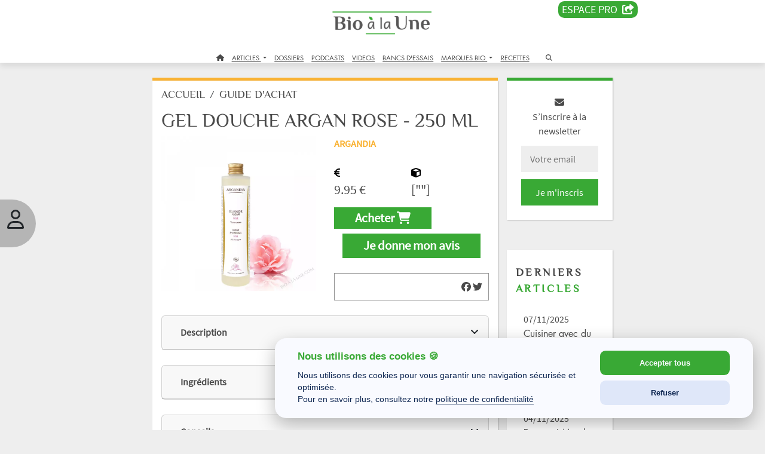

--- FILE ---
content_type: text/html; charset=UTF-8
request_url: https://www.bioalaune.com/fr/produit/99642/gel-douche-argan-rose-250-ml
body_size: 22333
content:
<!DOCTYPE html>
<html lang="fr" dir="ltr" xmlns="http://www.w3.org/1999/xhtml" xml:lang="fr">
    <head>
        <meta charset="utf-8">
        <meta http-equiv="X-UA-Compatible" content="IE=edge">
        <meta name="viewport" content="width=device-width, initial-scale=1, shrink-to-fit=no">
        <meta name="p:domain_verify" content="682376cc480d80fec2783dc61a7fcc16">
        <meta name="p:domain_verify" content="911d3c4af58a59436ebcfd5c14f97b31">
		<meta name="robots" content="max-snippet:-1,max-image-preview:large,max-video-preview:-1, noindex">
		<title> Gel Douche Argan Rose - 250 ml ARGANDIA | Bio à la une</title>
        <meta name="description" content="Gel Douche Argan Rose - 250 ml" />
        <meta name="keywords" content="gel,douche,argan,rose,huile d'argan" />
        <meta property="fb:pages" content="285673703227" />
        <meta property="og:site_name" content="Bio à la une" />
        <meta property="og:type" content="website" />
        <meta property="og:url" content="https://www.bioalaune.com/fr/produit/99642/gel-douche-argan-rose-250-ml" />
        <meta property="og:title" content=" Gel Douche Argan Rose - 250 ml ARGANDIA" />
        <meta property="og:description" content="Gel Douche Argan Rose - 250 ml" />
        <meta property="og:image" content="https://www.bioalaune.com/img/produit/99642-gel-douche-argan-rose-250-ml.png" />
        <meta property="fb:app_id" content="246509502121343" />
        <meta name="robots" content="noindex" />
        <link rel="canonical" href="https://www.bioalaune.com/fr/produit/99642/gel-douche-argan-rose-250-ml" />
        <meta name="Googlebot-News" content="noindex, nofollow" />
        <link rel="icon" href="/img/ico/favicon.ico" />
        <link rel="manifest" href="/img/ico/manifest.json">
        <meta name="msapplication-TileColor" content="#ffffff">
        <meta name="msapplication-TileImage" content="/img/ico/ms-icon-144x144.png">
        <meta name="theme-color" content="#ffffff">	
		
		<link rel="stylesheet" href="https://cdnjs.cloudflare.com/ajax/libs/bootstrap/5.3.3/css/bootstrap.min.css" integrity="sha512-jnSuA4Ss2PkkikSOLtYs8BlYIeeIK1h99ty4YfvRPAlzr377vr3CXDb7sb7eEEBYjDtcYj+AjBH3FLv5uSJuXg==" crossorigin="anonymous" referrerpolicy="no-referrer" />
		<link rel="stylesheet" href="https://cdnjs.cloudflare.com/ajax/libs/bootstrap-datepicker/1.10.0/css/bootstrap-datepicker.min.css" integrity="sha512-34s5cpvaNG3BknEWSuOncX28vz97bRI59UnVtEEpFX536A7BtZSJHsDyFoCl8S7Dt2TPzcrCEoHBGeM4SUBDBw==" crossorigin="anonymous" referrerpolicy="no-referrer">
		<link rel="stylesheet" href="https://cdnjs.cloudflare.com/ajax/libs/font-awesome/6.7.1/css/all.min.css" integrity="sha512-5Hs3dF2AEPkpNAR7UiOHba+lRSJNeM2ECkwxUIxC1Q/FLycGTbNapWXB4tP889k5T5Ju8fs4b1P5z/iB4nMfSQ==" crossorigin="anonymous" referrerpolicy="no-referrer">
		
		 <link rel="stylesheet" type="text/css" href="/css/style.css" />
        <link rel="stylesheet" type="text/css" href="/css/jquery-ui.css" />

        		
        <script src="/js/jquery.min.js"></script>
        <script src="/js/jquery-ui.js"></script>

        <script>
            var biObject = {
                _defered: [],
                defer: function(js) {this._defered.push(js);},
                deferApply: function() {for(def in this._defered){this._defered[def]();}}
            };
			
			/* store.js - Copyright (c) 2010-2017 Marcus Westin */
			!function(t){if("object"==typeof exports&&"undefined"!=typeof module)module.exports=t();else if("function"==typeof define&&define.amd)define([],t);else{var e;e="undefined"!=typeof window?window:"undefined"!=typeof global?global:"undefined"!=typeof self?self:this,e.store=t()}}(function(){var define,module,exports;return function t(e,n,r){function o(u,s){if(!n[u]){if(!e[u]){var a="function"==typeof require&&require;if(!s&&a)return a(u,!0);if(i)return i(u,!0);var c=new Error("Cannot find module '"+u+"'");throw c.code="MODULE_NOT_FOUND",c}var f=n[u]={exports:{}};e[u][0].call(f.exports,function(t){var n=e[u][1][t];return o(n?n:t)},f,f.exports,t,e,n,r)}return n[u].exports}for(var i="function"==typeof require&&require,u=0;u<r.length;u++)o(r[u]);return o}({1:[function(t,e,n){"use strict";var r=t("../src/store-engine"),o=t("../storages/all"),i=t("../plugins/all");e.exports=r.createStore(o,i)},{"../plugins/all":2,"../src/store-engine":15,"../storages/all":17}],2:[function(t,e,n){"use strict";e.exports=[t("./compression"),t("./defaults"),t("./dump"),t("./events"),t("./observe"),t("./expire"),t("./json2"),t("./operations"),t("./update"),t("./v1-backcompat")]},{"./compression":3,"./defaults":4,"./dump":5,"./events":6,"./expire":7,"./json2":8,"./observe":11,"./operations":12,"./update":13,"./v1-backcompat":14}],3:[function(t,e,n){"use strict";function r(){function t(t,e){var n=t(e);if(!n)return n;var r=o.decompress(n);return null==r?n:this._deserialize(r)}function e(t,e,n){var r=o.compress(this._serialize(n));t(e,r)}return{get:t,set:e}}var o=t("./lib/lz-string");e.exports=r},{"./lib/lz-string":10}],4:[function(t,e,n){"use strict";function r(){function t(t,e){n=e}function e(t,e){var r=t();return void 0!==r?r:n[e]}var n={};return{defaults:t,get:e}}e.exports=r},{}],5:[function(t,e,n){"use strict";function r(){function t(t){var e={};return this.each(function(t,n){e[n]=t}),e}return{dump:t}}e.exports=r},{}],6:[function(t,e,n){"use strict";function r(){function t(t,e,n){return c.on(e,u(this,n))}function e(t,e){c.off(e)}function n(t,e,n){c.once(e,u(this,n))}function r(t,e,n){var r=this.get(e);t(),c.fire(e,n,r)}function i(t,e){var n=this.get(e);t(),c.fire(e,void 0,n)}function a(t){var e={};this.each(function(t,n){e[n]=t}),t(),s(e,function(t,e){c.fire(e,void 0,t)})}var c=o();return{watch:t,unwatch:e,once:n,set:r,remove:i,clearAll:a}}function o(){return a(f,{_id:0,_subSignals:{},_subCallbacks:{}})}var i=t("../src/util"),u=i.bind,s=i.each,a=i.create,c=i.slice;e.exports=r;var f={_id:null,_subCallbacks:null,_subSignals:null,on:function(t,e){return this._subCallbacks[t]||(this._subCallbacks[t]={}),this._id+=1,this._subCallbacks[t][this._id]=e,this._subSignals[this._id]=t,this._id},off:function(t){var e=this._subSignals[t];delete this._subCallbacks[e][t],delete this._subSignals[t]},once:function(t,e){var n=this.on(t,u(this,function(){e.apply(this,arguments),this.off(n)}))},fire:function(t){var e=c(arguments,1);s(this._subCallbacks[t],function(t){t.apply(this,e)})}}},{"../src/util":16}],7:[function(t,e,n){"use strict";function r(){function t(t,e,n,r){return this.hasNamespace(o)||s.set(e,r),t()}function e(t,e){return this.hasNamespace(o)||u.call(this,e),t()}function n(t,e){return this.hasNamespace(o)||s.remove(e),t()}function r(t,e){return s.get(e)}function i(t){var e=[];this.each(function(t,n){e.push(n)});for(var n=0;n<e.length;n++)u.call(this,e[n])}function u(t){var e=s.get(t,Number.MAX_VALUE);e<=(new Date).getTime()&&(this.raw.remove(t),s.remove(t))}var s=this.createStore(this.storage,null,this._namespacePrefix+o);return{set:t,get:e,remove:n,getExpiration:r,removeExpiredKeys:i}}var o="expire_mixin";e.exports=r},{}],8:[function(t,e,n){"use strict";function r(){return t("./lib/json2"),{}}e.exports=r},{"./lib/json2":9}],9:[function(require,module,exports){"use strict";var _typeof="function"==typeof Symbol&&"symbol"==typeof Symbol.iterator?function(t){return typeof t}:function(t){return t&&"function"==typeof Symbol&&t.constructor===Symbol&&t!==Symbol.prototype?"symbol":typeof t};"object"!==("undefined"==typeof JSON?"undefined":_typeof(JSON))&&(JSON={}),function(){function f(t){return t<10?"0"+t:t}function this_value(){return this.valueOf()}function quote(t){return rx_escapable.lastIndex=0,rx_escapable.test(t)?'"'+t.replace(rx_escapable,function(t){var e=meta[t];return"string"==typeof e?e:"\\u"+("0000"+t.charCodeAt(0).toString(16)).slice(-4)})+'"':'"'+t+'"'}function str(t,e){var n,r,o,i,u,s=gap,a=e[t];switch(a&&"object"===("undefined"==typeof a?"undefined":_typeof(a))&&"function"==typeof a.toJSON&&(a=a.toJSON(t)),"function"==typeof rep&&(a=rep.call(e,t,a)),"undefined"==typeof a?"undefined":_typeof(a)){case"string":return quote(a);case"number":return isFinite(a)?String(a):"null";case"boolean":case"null":return String(a);case"object":if(!a)return"null";if(gap+=indent,u=[],"[object Array]"===Object.prototype.toString.apply(a)){for(i=a.length,n=0;n<i;n+=1)u[n]=str(n,a)||"null";return o=0===u.length?"[]":gap?"[\n"+gap+u.join(",\n"+gap)+"\n"+s+"]":"["+u.join(",")+"]",gap=s,o}if(rep&&"object"===("undefined"==typeof rep?"undefined":_typeof(rep)))for(i=rep.length,n=0;n<i;n+=1)"string"==typeof rep[n]&&(r=rep[n],o=str(r,a),o&&u.push(quote(r)+(gap?": ":":")+o));else for(r in a)Object.prototype.hasOwnProperty.call(a,r)&&(o=str(r,a),o&&u.push(quote(r)+(gap?": ":":")+o));return o=0===u.length?"{}":gap?"{\n"+gap+u.join(",\n"+gap)+"\n"+s+"}":"{"+u.join(",")+"}",gap=s,o}}var rx_one=/^[\],:{}\s]*$/,rx_two=/\\(?:["\\\/bfnrt]|u[0-9a-fA-F]{4})/g,rx_three=/"[^"\\\n\r]*"|true|false|null|-?\d+(?:\.\d*)?(?:[eE][+\-]?\d+)?/g,rx_four=/(?:^|:|,)(?:\s*\[)+/g,rx_escapable=/[\\"\u0000-\u001f\u007f-\u009f\u00ad\u0600-\u0604\u070f\u17b4\u17b5\u200c-\u200f\u2028-\u202f\u2060-\u206f\ufeff\ufff0-\uffff]/g,rx_dangerous=/[\u0000\u00ad\u0600-\u0604\u070f\u17b4\u17b5\u200c-\u200f\u2028-\u202f\u2060-\u206f\ufeff\ufff0-\uffff]/g;"function"!=typeof Date.prototype.toJSON&&(Date.prototype.toJSON=function(){return isFinite(this.valueOf())?this.getUTCFullYear()+"-"+f(this.getUTCMonth()+1)+"-"+f(this.getUTCDate())+"T"+f(this.getUTCHours())+":"+f(this.getUTCMinutes())+":"+f(this.getUTCSeconds())+"Z":null},Boolean.prototype.toJSON=this_value,Number.prototype.toJSON=this_value,String.prototype.toJSON=this_value);var gap,indent,meta,rep;"function"!=typeof JSON.stringify&&(meta={"\b":"\\b","\t":"\\t","\n":"\\n","\f":"\\f","\r":"\\r",'"':'\\"',"\\":"\\\\"},JSON.stringify=function(t,e,n){var r;if(gap="",indent="","number"==typeof n)for(r=0;r<n;r+=1)indent+=" ";else"string"==typeof n&&(indent=n);if(rep=e,e&&"function"!=typeof e&&("object"!==("undefined"==typeof e?"undefined":_typeof(e))||"number"!=typeof e.length))throw new Error("JSON.stringify");return str("",{"":t})}),"function"!=typeof JSON.parse&&(JSON.parse=function(text,reviver){function walk(t,e){var n,r,o=t[e];if(o&&"object"===("undefined"==typeof o?"undefined":_typeof(o)))for(n in o)Object.prototype.hasOwnProperty.call(o,n)&&(r=walk(o,n),void 0!==r?o[n]=r:delete o[n]);return reviver.call(t,e,o)}var j;if(text=String(text),rx_dangerous.lastIndex=0,rx_dangerous.test(text)&&(text=text.replace(rx_dangerous,function(t){return"\\u"+("0000"+t.charCodeAt(0).toString(16)).slice(-4)})),rx_one.test(text.replace(rx_two,"@").replace(rx_three,"]").replace(rx_four,"")))return j=eval("("+text+")"),"function"==typeof reviver?walk({"":j},""):j;throw new SyntaxError("JSON.parse")})}()},{}],10:[function(t,e,n){"use strict";var r=function(){function t(t,e){if(!o[t]){o[t]={};for(var n=0;n<t.length;n++)o[t][t.charAt(n)]=n}return o[t][e]}var e=String.fromCharCode,n="ABCDEFGHIJKLMNOPQRSTUVWXYZabcdefghijklmnopqrstuvwxyz0123456789+/=",r="ABCDEFGHIJKLMNOPQRSTUVWXYZabcdefghijklmnopqrstuvwxyz0123456789+-$",o={},i={compressToBase64:function(t){if(null==t)return"";var e=i._compress(t,6,function(t){return n.charAt(t)});switch(e.length%4){default:case 0:return e;case 1:return e+"===";case 2:return e+"==";case 3:return e+"="}},decompressFromBase64:function(e){return null==e?"":""==e?null:i._decompress(e.length,32,function(r){return t(n,e.charAt(r))})},compressToUTF16:function(t){return null==t?"":i._compress(t,15,function(t){return e(t+32)})+" "},decompressFromUTF16:function(t){return null==t?"":""==t?null:i._decompress(t.length,16384,function(e){return t.charCodeAt(e)-32})},compressToUint8Array:function(t){for(var e=i.compress(t),n=new Uint8Array(2*e.length),r=0,o=e.length;r<o;r++){var u=e.charCodeAt(r);n[2*r]=u>>>8,n[2*r+1]=u%256}return n},decompressFromUint8Array:function(t){if(null===t||void 0===t)return i.decompress(t);for(var n=new Array(t.length/2),r=0,o=n.length;r<o;r++)n[r]=256*t[2*r]+t[2*r+1];var u=[];return n.forEach(function(t){u.push(e(t))}),i.decompress(u.join(""))},compressToEncodedURIComponent:function(t){return null==t?"":i._compress(t,6,function(t){return r.charAt(t)})},decompressFromEncodedURIComponent:function(e){return null==e?"":""==e?null:(e=e.replace(/ /g,"+"),i._decompress(e.length,32,function(n){return t(r,e.charAt(n))}))},compress:function(t){return i._compress(t,16,function(t){return e(t)})},_compress:function(t,e,n){if(null==t)return"";var r,o,i,u={},s={},a="",c="",f="",l=2,p=3,h=2,d=[],g=0,v=0;for(i=0;i<t.length;i+=1)if(a=t.charAt(i),Object.prototype.hasOwnProperty.call(u,a)||(u[a]=p++,s[a]=!0),c=f+a,Object.prototype.hasOwnProperty.call(u,c))f=c;else{if(Object.prototype.hasOwnProperty.call(s,f)){if(f.charCodeAt(0)<256){for(r=0;r<h;r++)g<<=1,v==e-1?(v=0,d.push(n(g)),g=0):v++;for(o=f.charCodeAt(0),r=0;r<8;r++)g=g<<1|1&o,v==e-1?(v=0,d.push(n(g)),g=0):v++,o>>=1}else{for(o=1,r=0;r<h;r++)g=g<<1|o,v==e-1?(v=0,d.push(n(g)),g=0):v++,o=0;for(o=f.charCodeAt(0),r=0;r<16;r++)g=g<<1|1&o,v==e-1?(v=0,d.push(n(g)),g=0):v++,o>>=1}l--,0==l&&(l=Math.pow(2,h),h++),delete s[f]}else for(o=u[f],r=0;r<h;r++)g=g<<1|1&o,v==e-1?(v=0,d.push(n(g)),g=0):v++,o>>=1;l--,0==l&&(l=Math.pow(2,h),h++),u[c]=p++,f=String(a)}if(""!==f){if(Object.prototype.hasOwnProperty.call(s,f)){if(f.charCodeAt(0)<256){for(r=0;r<h;r++)g<<=1,v==e-1?(v=0,d.push(n(g)),g=0):v++;for(o=f.charCodeAt(0),r=0;r<8;r++)g=g<<1|1&o,v==e-1?(v=0,d.push(n(g)),g=0):v++,o>>=1}else{for(o=1,r=0;r<h;r++)g=g<<1|o,v==e-1?(v=0,d.push(n(g)),g=0):v++,o=0;for(o=f.charCodeAt(0),r=0;r<16;r++)g=g<<1|1&o,v==e-1?(v=0,d.push(n(g)),g=0):v++,o>>=1}l--,0==l&&(l=Math.pow(2,h),h++),delete s[f]}else for(o=u[f],r=0;r<h;r++)g=g<<1|1&o,v==e-1?(v=0,d.push(n(g)),g=0):v++,o>>=1;l--,0==l&&(l=Math.pow(2,h),h++)}for(o=2,r=0;r<h;r++)g=g<<1|1&o,v==e-1?(v=0,d.push(n(g)),g=0):v++,o>>=1;for(;;){if(g<<=1,v==e-1){d.push(n(g));break}v++}return d.join("")},decompress:function(t){return null==t?"":""==t?null:i._decompress(t.length,32768,function(e){return t.charCodeAt(e)})},_decompress:function(t,n,r){var o,i,u,s,a,c,f,l,p=[],h=4,d=4,g=3,v="",m=[],y={val:r(0),position:n,index:1};for(i=0;i<3;i+=1)p[i]=i;for(s=0,c=Math.pow(2,2),f=1;f!=c;)a=y.val&y.position,y.position>>=1,0==y.position&&(y.position=n,y.val=r(y.index++)),s|=(a>0?1:0)*f,f<<=1;switch(o=s){case 0:for(s=0,c=Math.pow(2,8),f=1;f!=c;)a=y.val&y.position,y.position>>=1,0==y.position&&(y.position=n,y.val=r(y.index++)),s|=(a>0?1:0)*f,f<<=1;l=e(s);break;case 1:for(s=0,c=Math.pow(2,16),f=1;f!=c;)a=y.val&y.position,y.position>>=1,0==y.position&&(y.position=n,y.val=r(y.index++)),s|=(a>0?1:0)*f,f<<=1;l=e(s);break;case 2:return""}for(p[3]=l,u=l,m.push(l);;){if(y.index>t)return"";for(s=0,c=Math.pow(2,g),f=1;f!=c;)a=y.val&y.position,y.position>>=1,0==y.position&&(y.position=n,y.val=r(y.index++)),s|=(a>0?1:0)*f,f<<=1;switch(l=s){case 0:for(s=0,c=Math.pow(2,8),f=1;f!=c;)a=y.val&y.position,y.position>>=1,0==y.position&&(y.position=n,y.val=r(y.index++)),s|=(a>0?1:0)*f,f<<=1;p[d++]=e(s),l=d-1,h--;break;case 1:for(s=0,c=Math.pow(2,16),f=1;f!=c;)a=y.val&y.position,y.position>>=1,0==y.position&&(y.position=n,y.val=r(y.index++)),s|=(a>0?1:0)*f,f<<=1;p[d++]=e(s),l=d-1,h--;break;case 2:return m.join("")}if(0==h&&(h=Math.pow(2,g),g++),p[l])v=p[l];else{if(l!==d)return null;v=u+u.charAt(0)}m.push(v),p[d++]=u+v.charAt(0),h--,u=v,0==h&&(h=Math.pow(2,g),g++)}}};return i}();"function"==typeof define&&define.amd?define(function(){return r}):"undefined"!=typeof e&&null!=e&&(e.exports=r)},{}],11:[function(t,e,n){"use strict";function r(){function t(t,e,n){var r=this.watch(e,n);return n(this.get(e)),r}function e(t,e){this.unwatch(e)}return{observe:t,unobserve:e}}var o=t("./events");e.exports=[o,r]},{"./events":6}],12:[function(t,e,n){"use strict";function r(){function t(t,e,n,r,o,i){return a.call(this,"push",arguments)}function e(t,e){return a.call(this,"pop",arguments)}function n(t,e){return a.call(this,"shift",arguments)}function r(t,e,n,r,o,i){return a.call(this,"unshift",arguments)}function i(t,e,n,r,i,a){var c=u(arguments,2);return this.update(e,{},function(t){if("object"!=("undefined"==typeof t?"undefined":o(t)))throw new Error('store.assign called for non-object value with key "'+e+'"');return c.unshift(t),s.apply(Object,c)})}function a(t,e){var n,r=e[1],o=u(e,2);return this.update(r,[],function(e){n=Array.prototype[t].apply(e,o)}),n}return{push:t,pop:e,shift:n,unshift:r,assign:i}}var o="function"==typeof Symbol&&"symbol"==typeof Symbol.iterator?function(t){return typeof t}:function(t){return t&&"function"==typeof Symbol&&t.constructor===Symbol&&t!==Symbol.prototype?"symbol":typeof t},i=t("../src/util"),u=i.slice,s=i.assign,a=t("./update");e.exports=[a,r]},{"../src/util":16,"./update":13}],13:[function(t,e,n){"use strict";function r(){function t(t,e,n,r){3==arguments.length&&(r=n,n=void 0);var o=this.get(e,n),i=r(o);this.set(e,void 0!=i?i:o)}return{update:t}}e.exports=r},{}],14:[function(t,e,n){"use strict";function r(){return this.disabled=!this.enabled,{has:o,transact:i,clear:u,forEach:s,getAll:a,serialize:c,deserialize:f}}function o(t,e){return void 0!==this.get(e)}function i(t,e,n,r){null==r&&(r=n,n=null),null==n&&(n={});var o=this.get(e,n),i=r(o);this.set(e,void 0===i?o:i)}function u(t){return this.clearAll.call(this)}function s(t,e){return this.each.call(this,function(t,n){e(n,t)})}function a(t){return this.dump.call(this)}function c(t,e){return JSON.stringify(e)}function f(t,e){if("string"==typeof e)try{return JSON.parse(e)}catch(n){return e||void 0}}var l=t("./dump"),p=t("./json2");e.exports=[l,p,r]},{"./dump":5,"./json2":8}],15:[function(t,e,n){"use strict";function r(){var t="undefined"==typeof console?null:console;if(t){var e=t.warn?t.warn:t.log;e.apply(t,arguments)}}function o(t,e,n){n||(n=""),t&&!l(t)&&(t=[t]),e&&!l(e)&&(e=[e]);var o=n?"__storejs_"+n+"_":"",i=n?new RegExp("^"+o):null,g=/^[a-zA-Z0-9_\-]*$/;if(!g.test(n))throw new Error("store.js namespaces can only have alphanumerics + underscores and dashes");var v={_namespacePrefix:o,_namespaceRegexp:i,_testStorage:function(t){try{var e="__storejs__test__";t.write(e,e);var n=t.read(e)===e;return t.remove(e),n}catch(r){return!1}},_assignPluginFnProp:function(t,e){var n=this[e];this[e]=function(){function e(){if(n)return a(arguments,function(t,e){r[e]=t}),n.apply(o,r)}var r=u(arguments,0),o=this,i=[e].concat(r);return t.apply(o,i)}},_serialize:function(t){return JSON.stringify(t)},_deserialize:function(t,e){if(!t)return e;var n="";try{n=JSON.parse(t)}catch(r){n=t}return void 0!==n?n:e},_addStorage:function(t){this.enabled||this._testStorage(t)&&(this.storage=t,this.enabled=!0)},_addPlugin:function(t){var e=this;if(l(t))return void a(t,function(t){e._addPlugin(t)});var n=s(this.plugins,function(e){return t===e});if(!n){if(this.plugins.push(t),!p(t))throw new Error("Plugins must be function values that return objects");var r=t.call(this);if(!h(r))throw new Error("Plugins must return an object of function properties");a(r,function(n,r){if(!p(n))throw new Error("Bad plugin property: "+r+" from plugin "+t.name+". Plugins should only return functions.");e._assignPluginFnProp(n,r)})}},addStorage:function(t){r("store.addStorage(storage) is deprecated. Use createStore([storages])"),this._addStorage(t)}},m=f(v,d,{plugins:[]});return m.raw={},a(m,function(t,e){p(t)&&(m.raw[e]=c(m,t))}),a(t,function(t){m._addStorage(t)}),a(e,function(t){m._addPlugin(t)}),m}var i=t("./util"),u=i.slice,s=i.pluck,a=i.each,c=i.bind,f=i.create,l=i.isList,p=i.isFunction,h=i.isObject;e.exports={createStore:o};var d={version:"2.0.12",enabled:!1,get:function(t,e){var n=this.storage.read(this._namespacePrefix+t);return this._deserialize(n,e)},set:function(t,e){return void 0===e?this.remove(t):(this.storage.write(this._namespacePrefix+t,this._serialize(e)),e)},remove:function(t){this.storage.remove(this._namespacePrefix+t)},each:function(t){var e=this;this.storage.each(function(n,r){t.call(e,e._deserialize(n),(r||"").replace(e._namespaceRegexp,""))})},clearAll:function(){this.storage.clearAll()},hasNamespace:function(t){return this._namespacePrefix=="__storejs_"+t+"_"},createStore:function(){return o.apply(this,arguments)},addPlugin:function(t){this._addPlugin(t)},namespace:function(t){return o(this.storage,this.plugins,t)}}},{"./util":16}],16:[function(t,e,n){(function(t){"use strict";function n(){return Object.assign?Object.assign:function(t,e,n,r){for(var o=1;o<arguments.length;o++)s(Object(arguments[o]),function(e,n){t[n]=e});return t}}function r(){if(Object.create)return function(t,e,n,r){var o=u(arguments,1);return h.apply(this,[Object.create(t)].concat(o))};var t=function(){};return function(e,n,r,o){var i=u(arguments,1);return t.prototype=e,h.apply(this,[new t].concat(i))}}function o(){return String.prototype.trim?function(t){return String.prototype.trim.call(t)}:function(t){return t.replace(/^[\s\uFEFF\xA0]+|[\s\uFEFF\xA0]+$/g,"")}}function i(t,e){return function(){return e.apply(t,Array.prototype.slice.call(arguments,0))}}function u(t,e){return Array.prototype.slice.call(t,e||0)}function s(t,e){c(t,function(t,n){return e(t,n),!1})}function a(t,e){var n=f(t)?[]:{};return c(t,function(t,r){return n[r]=e(t,r),!1}),n}function c(t,e){if(f(t)){for(var n=0;n<t.length;n++)if(e(t[n],n))return t[n]}else for(var r in t)if(t.hasOwnProperty(r)&&e(t[r],r))return t[r]}function f(t){return null!=t&&"function"!=typeof t&&"number"==typeof t.length}function l(t){return t&&"[object Function]"==={}.toString.call(t)}function p(t){return t&&"[object Object]"==={}.toString.call(t)}var h=n(),d=r(),g=o(),v="undefined"!=typeof window?window:t;e.exports={assign:h,create:d,trim:g,bind:i,slice:u,each:s,map:a,pluck:c,isList:f,isFunction:l,isObject:p,Global:v}}).call(this,"undefined"!=typeof global?global:"undefined"!=typeof self?self:"undefined"!=typeof window?window:{})},{}],17:[function(t,e,n){"use strict";e.exports=[t("./localStorage"),t("./oldFF-globalStorage"),t("./oldIE-userDataStorage"),t("./cookieStorage"),t("./sessionStorage"),t("./memoryStorage")]},{"./cookieStorage":18,"./localStorage":19,"./memoryStorage":20,"./oldFF-globalStorage":21,"./oldIE-userDataStorage":22,"./sessionStorage":23}],18:[function(t,e,n){"use strict";function r(t){if(!t||!a(t))return null;var e="(?:^|.*;\\s*)"+escape(t).replace(/[\-\.\+\*]/g,"\\$&")+"\\s*\\=\\s*((?:[^;](?!;))*[^;]?).*";return unescape(p.cookie.replace(new RegExp(e),"$1"))}function o(t){for(var e=p.cookie.split(/; ?/g),n=e.length-1;n>=0;n--)if(l(e[n])){var r=e[n].split("="),o=unescape(r[0]),i=unescape(r[1]);t(i,o)}}function i(t,e){t&&(p.cookie=escape(t)+"="+escape(e)+"; expires=Tue, 19 Jan 2038 03:14:07 GMT; path=/")}function u(t){t&&a(t)&&(p.cookie=escape(t)+"=; expires=Thu, 01 Jan 1970 00:00:00 GMT; path=/")}function s(){o(function(t,e){u(e)})}function a(t){return new RegExp("(?:^|;\\s*)"+escape(t).replace(/[\-\.\+\*]/g,"\\$&")+"\\s*\\=").test(p.cookie)}var c=t("../src/util"),f=c.Global,l=c.trim;e.exports={name:"cookieStorage",read:r,write:i,each:o,remove:u,clearAll:s};var p=f.document},{"../src/util":16}],19:[function(t,e,n){"use strict";function r(){return f.localStorage}function o(t){return r().getItem(t)}function i(t,e){return r().setItem(t,e)}function u(t){for(var e=r().length-1;e>=0;e--){var n=r().key(e);t(o(n),n)}}function s(t){return r().removeItem(t)}function a(){return r().clear()}var c=t("../src/util"),f=c.Global;e.exports={name:"localStorage",read:o,write:i,each:u,remove:s,clearAll:a}},{"../src/util":16}],20:[function(t,e,n){"use strict";function r(t){return a[t]}function o(t,e){a[t]=e}function i(t){for(var e in a)a.hasOwnProperty(e)&&t(a[e],e)}function u(t){delete a[t]}function s(t){a={}}e.exports={name:"memoryStorage",read:r,write:o,each:i,remove:u,clearAll:s};var a={}},{}],21:[function(t,e,n){"use strict";function r(t){return f[t]}function o(t,e){f[t]=e}function i(t){for(var e=f.length-1;e>=0;e--){var n=f.key(e);t(f[n],n)}}function u(t){return f.removeItem(t)}function s(){i(function(t,e){delete f[t]})}var a=t("../src/util"),c=a.Global;e.exports={name:"oldFF-globalStorage",read:r,write:o,each:i,remove:u,clearAll:s};var f=c.globalStorage},{"../src/util":16}],22:[function(t,e,n){"use strict";function r(t,e){if(!g){var n=a(t);d(function(t){t.setAttribute(n,e),t.save(p)})}}function o(t){if(!g){var e=a(t),n=null;return d(function(t){n=t.getAttribute(e)}),n}}function i(t){d(function(e){for(var n=e.XMLDocument.documentElement.attributes,r=n.length-1;r>=0;r--){var o=n[r];t(e.getAttribute(o.name),o.name)}})}function u(t){var e=a(t);d(function(t){t.removeAttribute(e),t.save(p)})}function s(){d(function(t){var e=t.XMLDocument.documentElement.attributes;t.load(p);for(var n=e.length-1;n>=0;n--)t.removeAttribute(e[n].name);t.save(p)})}function a(t){return t.replace(/^\d/,"___$&").replace(v,"___")}function c(){if(!h||!h.documentElement||!h.documentElement.addBehavior)return null;var t,e,n,r="script";try{e=new ActiveXObject("htmlfile"),e.open(),e.write("<"+r+">document.w=window</"+r+'><iframe src="/favicon.ico"></iframe>'),e.close(),t=e.w.frames[0].document,n=t.createElement("div")}catch(o){n=h.createElement("div"),t=h.body}return function(e){var r=[].slice.call(arguments,0);r.unshift(n),t.appendChild(n),n.addBehavior("#default#userData"),n.load(p),e.apply(this,r),t.removeChild(n)}}var f=t("../src/util"),l=f.Global;e.exports={name:"oldIE-userDataStorage",write:r,read:o,each:i,remove:u,clearAll:s};var p="storejs",h=l.document,d=c(),g=(l.navigator?l.navigator.userAgent:"").match(/ (MSIE 8|MSIE 9|MSIE 10)\./),v=new RegExp("[!\"#$%&'()*+,/\\\\:;<=>?@[\\]^`{|}~]","g")},{"../src/util":16}],23:[function(t,e,n){"use strict";function r(){return f.sessionStorage}function o(t){return r().getItem(t)}function i(t,e){return r().setItem(t,e)}function u(t){for(var e=r().length-1;e>=0;e--){var n=r().key(e);t(o(n),n)}}function s(t){return r().removeItem(t)}function a(){return r().clear()}var c=t("../src/util"),f=c.Global;e.exports={name:"sessionStorage",read:o,write:i,each:u,remove:s,clearAll:a}},{"../src/util":16}]},{},[1])(1)});

			function checkUserIsVip()
			{
				if(store.get('logged'))
				{
					var dm = store.get('logged_vip_dateend');
					if(typeof dm == 'string')
					{
						var ddm = new Date(dm.replace(' ','T') + '.000Z');
						if( ddm.getTime() > Date.now() ){
							console.log('Bienvenue membre VIP');
							return true;
						}
					}
					else
					{
						console.log('not logged vip');
					}
				}
				console.log('Abonnez vous :)');
				return false;
			}
			
        </script>
		<script type="application/ld+json">
		[
			{
			  "@context": "https://schema.org/",
			  "@type": "WebSite",
			  "name": "Bio à la Une",
			  "url": "https://www.bioalaune.com",
			  "potentialAction": {
				"@type": "SearchAction",
				"target": "https://www.bioalaune.com/fr/search/article/{search_term_string}",
				"query-input": "required name=search_term_string"
			  }
			},
			{
			  "@context": "https://schema.org",
			  "@type": "Corporation",
			  "name": "Biotopia",
			  "alternateName": "Bio à La Une",
			  "url": "https://www.biotopia.bio",
			  "logo": "https://www.biotopia.bio/_img/logo.jpg",
			  "sameAs": "https://www.linkedin.com/company/biotopiabio"
			}
					]
		</script>
		<script async src="https://www.googletagmanager.com/gtag/js?id=G-JFSLFC0H35"></script>
		<script>
		  window.dataLayer = window.dataLayer || [];
		  function gtag(){dataLayer.push(arguments);}
		  gtag('js', new Date());

		  gtag('config', 'G-JFSLFC0H35');
		  //gtag('config', 'UA-24145657-1');
		  
		  gtag('consent', 'default', {
			   'ad_storage': 'granted',
			   'ad_user_data': 'denied',
			   'ad_personalization': 'granted',
			   'analytics_storage': 'granted'
			});
			var trackOutboundLink = function(url, label) {
				gtag('event','action', {
					'event_category': 'Lien sortant',
					'event_label' 	: label, 
					'value'			: url,
				});
			}
		  
		</script>

    </head>
    <body>
        <div id="wrapper" class="container">
            
            <header>
    <div class="row">
        <div class="col-lg-2 d-lg-block"></div>
        <div class="col-xs-12 col-lg-8 h-100">
            <nav class="navbar navbar-light navbar-expand-lg">
                 <a class ="navbar-brand" onclick="location.href='/fr'"><img src="/img/Logo-Bioalaune.webp" class="logo img-fluid" alt="Bio à la une" /></a>                    <div class="collapse navbar-collapse" id="navbar-collapse-1">
                        <ul id="menu" class="nav navbar-nav">
                        <li class="home nav-item">
                            <a href="/fr"><span class="fa fa-home" aria-hidden="true"></span></a>
                        </li>
                                                                                    
                                <li class="nav-item dropdown article">
                                                                            <a href="/fr/news" class="dropdown-toggle" data-bs-toggle="dropdown">ARTICLES <span class="caret"></span></a>
                                    
                                    <ul class="  dropdown-menu">
                                                                                                                                    
                                                <li class="dropdown dropdown-submenu">
                                                    <a href="/fr/news/alimentation" class="dropdown-toggle" data-bs-toggle="dropdown">ALIMENTATION</a>
                                                    <ul class="dropdown-menu">
                                                                                                                                                                                    <li>
                                                                    <a href="/fr/news/conso">Conso</a>
                                                                </li>
                                                                                                                                                                                                                                                <li>
                                                                    <a href="/fr/news/nutrition">Nutrition</a>
                                                                </li>
                                                                                                                                                                                                                                                <li>
                                                                    <a href="/fr/news/vegetarien-vegane">Végétarien/Végane</a>
                                                                </li>
                                                                                                                                                                        </ul>
                                                </li>
                                                                                                                                                                                
                                                <li class="dropdown dropdown-submenu">
                                                    <a href="/fr/news/beaute-bienetre" class="dropdown-toggle" data-bs-toggle="dropdown">BEAUTÉ & FORME</a>
                                                    <ul class="dropdown-menu">
                                                                                                                                                                                    <li>
                                                                    <a href="/fr/news/beaute-au-naturel">Beauté au naturel</a>
                                                                </li>
                                                                                                                                                                                                                                                <li>
                                                                    <a href="/fr/news/forme">Forme</a>
                                                                </li>
                                                                                                                                                                                                                                                <li>
                                                                    <a href="/fr/news/zen">Zen</a>
                                                                </li>
                                                                                                                                                                        </ul>
                                                </li>
                                                                                                                                                                                
                                                <li class="dropdown dropdown-submenu">
                                                    <a href="/fr/news/environnement" class="dropdown-toggle" data-bs-toggle="dropdown">ENVIRONNEMENT</a>
                                                    <ul class="dropdown-menu">
                                                                                                                                                                                    <li>
                                                                    <a href="/fr/news/agriculture">Agriculture</a>
                                                                </li>
                                                                                                                                                                                                                                                <li>
                                                                    <a href="/fr/news/planete">Planète</a>
                                                                </li>
                                                                                                                                                                        </ul>
                                                </li>
                                                                                                                                                                                
                                                <li class="dropdown dropdown-submenu">
                                                    <a href="/fr/news/maison-jardin" class="dropdown-toggle" data-bs-toggle="dropdown">MAISON & JARDIN </a>
                                                    <ul class="dropdown-menu">
                                                                                                                                                                                    <li>
                                                                    <a href="/fr/news/animaux">Animaux</a>
                                                                </li>
                                                                                                                                                                                                                                                <li>
                                                                    <a href="/fr/news/au-potager">Au potager</a>
                                                                </li>
                                                                                                                                                                                                                                                <li>
                                                                    <a href="/fr/news/maison">Maison</a>
                                                                </li>
                                                                                                                                                                                                                                                <li>
                                                                    <a href="/fr/news/zero-dechet">Zéro déchet</a>
                                                                </li>
                                                                                                                                                                        </ul>
                                                </li>
                                                                                                                                                                                
                                                <li class="dropdown dropdown-submenu">
                                                    <a href="/fr/news/parents" class="dropdown-toggle" data-bs-toggle="dropdown">PARENTS</a>
                                                    <ul class="dropdown-menu">
                                                                                                                                                                                    <li>
                                                                    <a href="/fr/news/education">Education</a>
                                                                </li>
                                                                                                                                                                                                                                                <li>
                                                                    <a href="/fr/news/famille">Famille</a>
                                                                </li>
                                                                                                                                                                                                                                                <li>
                                                                    <a href="/fr/news/grossesse">Grossesse</a>
                                                                </li>
                                                                                                                                                                                                                                                <li>
                                                                    <a href="/fr/news/vie-de-couple">Vie de couple</a>
                                                                </li>
                                                                                                                                                                        </ul>
                                                </li>
                                                                                                                                                                                
                                                <li class="dropdown dropdown-submenu">
                                                    <a href="/fr/news/sante" class="dropdown-toggle" data-bs-toggle="dropdown">SANTÉ</a>
                                                    <ul class="dropdown-menu">
                                                                                                                                                                                    <li>
                                                                    <a href="/fr/news/remedes-au-naturel">Remèdes au naturel</a>
                                                                </li>
                                                                                                                                                                                                                                                <li>
                                                                    <a href="/fr/news/sante-bien-etre">Santé et Bien-être</a>
                                                                </li>
                                                                                                                                                                        </ul>
                                                </li>
                                                                                                                        </ul>
                                </li>
                                                                                                                <li class="nav-item dossiers"><a href="/fr/dossiers">DOSSIERS</a></li>
                                                                                                                <li class="nav-item podcasts"><a href="/fr/podcasts">PODCASTS</a></li>
                                                                                                                <li class="nav-item videos"><a href="/fr/videos">VIDEOS</a></li>
                                                                                                                <li class="nav-item benchmark"><a href="/fr/benchmark">BANCS D'ESSAIS</a></li>
                                                                                                                
                                <li class="nav-item dropdown brand-index">
                                                                            <a href="/fr/marques" class="dropdown-toggle" data-bs-toggle="dropdown">MARQUES BIO <span class="caret"></span></a>
                                    
                                    <ul class="  dropdown-menu">
                                                                                                                                    <li>
                                                    <a href="/fr/marques">RÉPERTOIRE DES MARQUES BIO</a>
                                                </li>
                                                                                                                                                                                <li>
                                                    <a href="/fr/news-products">ACTUALITES</a>
                                                </li>
                                                                                                                        </ul>
                                </li>
                                                                                                                <li class="nav-item recipe"><a href="/fr/recettes">RECETTES</a></li>
                                                    						
                        <li class="search nav-item">
                            <span class="fa fa-search" data-bs-toggle="modal" data-bs-target="#modal-search"></span>
                        </li>
						
                    </ul>
					<div id="bntEspacePro"><a target="_blank" class="btn" href="https://admin.bioalaune.com/">Espace PRO &nbsp;<span class="fas fa-share-square">&nbsp;</span></a></div>
                </div>
                <div class="social">
                </div>
            </nav>

        </div>
        <div class="col-lg-2 d-lg-block"></div>
    </div>
</header>

<div id="modal-search" class="modal modal-search fade" tabindex="-1" role="dialog" aria-labelledby="modal-searchLabel">
    <div class="modal-dialog" role="document">
        <div class="modal-content">
            <div class="modal-header">
                <span class="modal-title h3" id="modal-searchLabel">Recherche</span>
                <button type="button" class="close" data-bs-dismiss="modal" aria-label="Close"><span aria-hidden="true">&times;</span></button>
            </div>
            <div class="modal-body">
                <form id="modal-searchForm" action="/fr/search/" method="get" onsubmit="return false;">
                    <div class="form-group">
                        <label for="modal-searchInput" class="control-label">Entrez votre recherche :</label>
                        <input type="text" class="form-control" name="search" id="modal-searchInput">
                        <br>
                        <label for="modal-searchType" class="control-label">Type de contenu :</label>
                        <select class="form-control" id="modal-searchType" name="type">
                            <option value="article">Article</option>
                            <option value="brand-article">Actus marques</option>
                            <option value="brand">Marque</option>
                            <option value="recipe">Recette</option>
                            <option value="product">Guide d'achat</option>
                        </select>
                    </div>
                </form>
            </div>
            <div class="modal-footer">
                <button type="button" class="btn btn-default" data-bs-dismiss="modal">Fermer</button>
                <button type="button" class="btn btn-primary" id="modal-searchSubmit">Rechercher</button>
            </div>
        </div>
    </div>
</div>

<script>
    biObject.defer(function () {
        $('.dropdown-toggle').click(function (event) {
            if ($(this)[0].href.search('#') == '-1') {
                window.location.href = $(this)[0].href;
            }
        });
    });	
</script>

            
            <div id="sidebar-menu-left"></div>

<div id="sidebar-menu-right">
    <p class="loading-mask text-center">
        <i class="fa fa-circle-o-notch fa-spin fa-3x fa-fw"></i>
        <span class="sr-only">Chargement...</span>
    </p>
</div>

<div id="sidebar-overlay"></div>

            <div class="row">
                
                <div class="col-xl-2 d-none d-xl-block">
                    <div class="row dress-left">
                        <div class="col-sm-2"></div>
                        <div class="col-sm-10 baludress">
                                                    </div>
                    </div>
                </div>

                <div class="col-xs-12 col-xl-8">
                    
                    <div class="row d-none d-xl-block" style="--bs-gutter-x: 0rem;">
                                            </div>

                    
                    <div class="row d-none d-md-block d-xl-none">
                                            </div>

                    
                    <div class="site-content" id="siteContent">
                        <div class="row page-data page-product page-view">
    
    <div class="col-xs-12 col-md-9 col-left product-view">
        <section class="product-data bloc-shadow">
            <ol class="breadcrumb" vocab="http://schema.org/" typeof="BreadcrumbList">
    <li class="breadcrumb-item">
        <a href="/fr">
            <span>Accueil</span>
        </a>
    </li>

            <li class="breadcrumb-item" property="itemListElement" typeof="ListItem">
            <a href="/fr/guide-dachat-bio" property="item" typeof="WebPage">
                <span property="name">Guide d'achat</span>
            </a>
            <meta property="position" content="1">
        </li>
    </ol>
            <h1> Gel Douche Argan Rose - 250 ml</h1>
            <div class="row">
                <div class="col-xs-12 col-md-6">
                    <a href="#img1">
                        <div class="jsfit">
                            <picture><source type="image/webp" srcset="https://cdn.bioalaune.com/img/produit/thumb/800x800/99642-gel-douche-argan-rose-250-ml.webp 800w"  sizes="100vw">                            <img class="img-fluid center-img" src="https://cdn.bioalaune.com/img/produit/thumb/800x800/99642-gel-douche-argan-rose-250-ml.png" alt=" Gel Douche Argan Rose - 250 ml" title=" Gel Douche Argan Rose - 250 ml">
                            </picture>                        </div>
                    </a>
                    <a href="#" class="lightbox" id="img1">
                        <picture><source type="image/webp" srcset="https://cdn.bioalaune.com/img/produit/thumb/800x800/99642-gel-douche-argan-rose-250-ml.webp 800w"  sizes="100vw">                        <img src="https://cdn.bioalaune.com/img/produit/thumb/800x800/99642-gel-douche-argan-rose-250-ml.png" alt=" Gel Douche Argan Rose - 250 ml" title=" Gel Douche Argan Rose - 250 ml">
                        </picture>                    </a>
                </div>
                <div class="col-xs-12 col-md-6">
                    <div class="brand-title">ARGANDIA</div>                    <div class="product-details table">
                                                <div class="cell item price">
                            <i class="fa fa-eur" aria-hidden="true"></i>
                            <div class="item-value">
                                9.95 &euro;
                            </div>
                        </div>
                                                                        <div class="cell item capacity">
                            <i class="fa fa-cube" aria-hidden="true"></i>
                            <div class="item-value">
                                [""]                            </div>
                        </div>
                                            </div>

                    
                                            <a href="https://www.argandia.com/fr/gel-douche-argan-et-rose-250ml-42.html" rel="nofollow" class="buy" target="_blank">
                            Acheter <i class="fa fa-shopping-cart" aria-hidden="true"></i>
                        </a>
                    
                    
                    <button type="button" onclick="sw_check_add_comment()" class="addcomment center-block">Je donne mon avis</button>

<div class="modal fade" tabindex="-1" role="dialog" id="modalComment">
    <div class="modal-dialog" role="document">
        <div class="modal-content">
            <div class="modal-header">
                <button type="button" class="close" data-bs-dismiss="modal" aria-label="Close"><span aria-hidden="true">&times;</span></button>
                <h4 class="modal-title">Je donne mon avis</h4>
            </div>
            <div class="modal-body">
                <form action="#" id="productComment">
                    <input type="hidden"  value="99642" name="id_product">
                    <div class="form-group">
                        <label>Note cosmetic</label>
                                                <div class="row">
                            <div class="col-md-6">
                                <p>Efficacité :</p>
                            </div>
                            <div class="col-md-6">
                                
<div id="note_efficiency" onmouseout="sw_give_note('efficiency', 0)">
        <span onmouseover="sw_give_note('efficiency', 1)" onclick="sw_give_note('efficiency', 1, true)" class="fa fa-star fa-lg pointer" data-bs-toggle="tooltip" title="Je n'ai pas apprécié"></span>
        <span onmouseover="sw_give_note('efficiency', 2)" onclick="sw_give_note('efficiency', 2, true)" class="fa fa-star fa-lg pointer" data-bs-toggle="tooltip" title="Pas terrible, un peu déçu. Je m'attendais à mieux"></span>
        <span onmouseover="sw_give_note('efficiency', 3)" onclick="sw_give_note('efficiency', 3, true)" class="fa fa-star fa-lg pointer" data-bs-toggle="tooltip" title="Correct, sans plus"></span>
        <span onmouseover="sw_give_note('efficiency', 4)" onclick="sw_give_note('efficiency', 4, true)" class="fa fa-star fa-lg pointer" data-bs-toggle="tooltip" title="Bon produit, j'en rachèterai peut-être"></span>
        <span onmouseover="sw_give_note('efficiency', 5)" onclick="sw_give_note('efficiency', 5, true)" class="fa fa-star fa-lg pointer" data-bs-toggle="tooltip" title="Excellent produit. J'en rachèterai et je recommande"></span>
        <input type="hidden" value="0" name="note_efficiency"/>
</div>
                            </div>
                        </div>
                        
                        
                        <div class="row">
                            <div class="col-md-6">
                                <p>Odeur :</p>
                            </div>
                            <div class="col-md-6">
                                
<div id="note_smell" onmouseout="sw_give_note('smell', 0)">
        <span onmouseover="sw_give_note('smell', 1)" onclick="sw_give_note('smell', 1, true)" class="fa fa-star fa-lg pointer" data-bs-toggle="tooltip" title="Je n'ai pas apprécié"></span>
        <span onmouseover="sw_give_note('smell', 2)" onclick="sw_give_note('smell', 2, true)" class="fa fa-star fa-lg pointer" data-bs-toggle="tooltip" title="Pas terrible, un peu déçu. Je m'attendais à mieux"></span>
        <span onmouseover="sw_give_note('smell', 3)" onclick="sw_give_note('smell', 3, true)" class="fa fa-star fa-lg pointer" data-bs-toggle="tooltip" title="Correct, sans plus"></span>
        <span onmouseover="sw_give_note('smell', 4)" onclick="sw_give_note('smell', 4, true)" class="fa fa-star fa-lg pointer" data-bs-toggle="tooltip" title="Bon produit, j'en rachèterai peut-être"></span>
        <span onmouseover="sw_give_note('smell', 5)" onclick="sw_give_note('smell', 5, true)" class="fa fa-star fa-lg pointer" data-bs-toggle="tooltip" title="Excellent produit. J'en rachèterai et je recommande"></span>
        <input type="hidden" value="0" name="note_smell"/>
</div>
                            </div>
                        </div>

                        <div class="row">
                            <div class="col-md-6">
                                <p>Emballage :</p>
                            </div>
                            <div class="col-md-6">
                                
<div id="note_packaging" onmouseout="sw_give_note('packaging', 0)">
        <span onmouseover="sw_give_note('packaging', 1)" onclick="sw_give_note('packaging', 1, true)" class="fa fa-star fa-lg pointer" data-bs-toggle="tooltip" title="Je n'ai pas apprécié"></span>
        <span onmouseover="sw_give_note('packaging', 2)" onclick="sw_give_note('packaging', 2, true)" class="fa fa-star fa-lg pointer" data-bs-toggle="tooltip" title="Pas terrible, un peu déçu. Je m'attendais à mieux"></span>
        <span onmouseover="sw_give_note('packaging', 3)" onclick="sw_give_note('packaging', 3, true)" class="fa fa-star fa-lg pointer" data-bs-toggle="tooltip" title="Correct, sans plus"></span>
        <span onmouseover="sw_give_note('packaging', 4)" onclick="sw_give_note('packaging', 4, true)" class="fa fa-star fa-lg pointer" data-bs-toggle="tooltip" title="Bon produit, j'en rachèterai peut-être"></span>
        <span onmouseover="sw_give_note('packaging', 5)" onclick="sw_give_note('packaging', 5, true)" class="fa fa-star fa-lg pointer" data-bs-toggle="tooltip" title="Excellent produit. J'en rachèterai et je recommande"></span>
        <input type="hidden" value="0" name="note_packaging"/>
</div>
                            </div>
                        </div>

                        <div class="row">
                            <div class="col-md-6">
                                <p>Texture :</p>
                            </div>
                            <div class="col-md-6">
                                
<div id="note_texture" onmouseout="sw_give_note('texture', 0)">
        <span onmouseover="sw_give_note('texture', 1)" onclick="sw_give_note('texture', 1, true)" class="fa fa-star fa-lg pointer" data-bs-toggle="tooltip" title="Je n'ai pas apprécié"></span>
        <span onmouseover="sw_give_note('texture', 2)" onclick="sw_give_note('texture', 2, true)" class="fa fa-star fa-lg pointer" data-bs-toggle="tooltip" title="Pas terrible, un peu déçu. Je m'attendais à mieux"></span>
        <span onmouseover="sw_give_note('texture', 3)" onclick="sw_give_note('texture', 3, true)" class="fa fa-star fa-lg pointer" data-bs-toggle="tooltip" title="Correct, sans plus"></span>
        <span onmouseover="sw_give_note('texture', 4)" onclick="sw_give_note('texture', 4, true)" class="fa fa-star fa-lg pointer" data-bs-toggle="tooltip" title="Bon produit, j'en rachèterai peut-être"></span>
        <span onmouseover="sw_give_note('texture', 5)" onclick="sw_give_note('texture', 5, true)" class="fa fa-star fa-lg pointer" data-bs-toggle="tooltip" title="Excellent produit. J'en rachèterai et je recommande"></span>
        <input type="hidden" value="0" name="note_texture"/>
</div>
                            </div>
                        </div>
                    </div>

                    <div class="form-group">
                        <label class="control-label">Votre commentaire</label>
                        <textarea class="form-control comment" rows="5" id="comment" name="comment"></textarea>
                    </div>

                    <div class="form-group">
                        <label class="control-label">Recommenderiez vous ce produit ?</label>
                        <div class="radio">
                            <label>
                                <input type="radio" name="recommendation" value="true" checked>
                                Oui
                            </label>
                        </div>
                        <div class="radio">
                            <label>
                                <input type="radio" name="recommendation" value="false">
                                Non
                            </label>
                        </div>
                    </div>

                    <br><p class="text-info">Questions facultatives (n'apparaîtra pas publiquement)</p>

                    <div class="form-group">
                        <label>Pensez-vous racheter ce produit ?</label>
                        <select class="form-control"  name="response_1">
                            <option value="">- Sélectionnez -</option>
                            <option>Oui, régulièrement</option>
                            <option>Oui, occasionnellement</option>
                            <option>Non, je ne pense pas</option>
                        </select>
                    </div>

                    <div class="form-group">
                        <label>Quel est, selon vous, le point fort de ce produit ?</label>
                        <select class="form-control"  name="response_2">
                            <option value="">- Sélectionnez -</option>
                            <option>Sa recette / composition</option>
                            <option>Son goût</option>
                                                        <option>Son efficacité</option>
                                                        <option>Son caractère original / innovant</option>
                            <option>Son format</option>
                            <option>Son prix</option>
                            <option>Autre</option>
                        </select>
                    </div>

                    <div class="form-group">
                        <label>Quel est, selon vous, le point faible de ce produit ?</label>
                        <select class="form-control"  name="response_3">
                            <option value="">- Sélectionnez -</option>
                            <option>Sa recette / composition</option>
                            <option>Son goût</option>
                                                        <option>Son efficacité</option>
                                                        <option>Son caractère original / innovant</option>
                            <option>Son format</option>
                            <option>Son prix</option>
                            <option>Autre</option>
                        </select>
                    </div>

                    <div class="form-group">
                        <label>Que pensez-vous du rapport qualité / prix de ce produit ?</label>
                        <select class="form-control"  name="response_4">
                            <option value="">- Sélectionnez -</option>
                            <option>Excellent</option>
                            <option>Bon</option>
                            <option>Acceptable</option>
                            <option>Mauvais</option>
                            <option>Ne sait pas</option>
                        </select>
                    </div>

                    <div class="form-group">
                        <label>Quelles améliorations pourraient être faites sur ce produit ?</label>
                        <textarea class="form-control comment_question" rows="2" name="response_5"></textarea>
                    </div>
                </form>
            </div>
            <div class="modal-footer">
                <button type="button" class="btn btn-default" data-bs-dismiss="modal">Annuler</button>
                <button type="button" class="btn btn-primary" onclick="sw_add_comment()">Ajouter</button>
            </div>
        </div>
    </div>
</div>

                    <div class="clearfix"></div>

                    <div class="share">
                                                <i class="fab fa-facebook" aria-hidden="true" onclick="openUrl('https://www.facebook.com/sharer/sharer.php?u=https://www.bioalaune.com/fr/produit/99642/gel-douche-argan-rose-250-ml')" title="Partager sur Facebook"></i>
                        <i class="fab fa-twitter" aria-hidden="true" onclick="openUrl('https://twitter.com/share?url=https://www.bioalaune.com/fr/produit/99642/gel-douche-argan-rose-250-ml&via=bioalaune_com&text=+Gel+Douche+Argan+Rose+-+250+ml')" title="Partager sur Twitter"></i>
                    </div>
                </div>
            </div>

            
            <div class="row d-xs-block d-md-none">
                <div class="col-sm-12">
					<div id="o6adiv21668630m">
                <script>
                   var _oarp = _oarp || [];
                   _oarp.push('0-1-5-o6adiv21668630m-'); 
                </script>
</div>
  
                </div>
            </div>

            <div class="row">
                <div class="panel-group" id="accordion">
                                        <div class="card panel panel-default">
                        <div class="card-header">
                            <div class="panel-title">
                                <a class="fa fa-angle-down" data-bs-toggle="collapse" data-bs-parent="#accordion" href="#description" style="float: right;"></a>
                                <a data-bs-toggle="collapse" data-bs-parent="#accordion" href="#description"><h2>Description</h2></a>
                                <div id="description" class="panel-collapse collapse in">
                                    <div class="panel-body"><p>Ce gel douche &agrave; la mousse enveloppante, <strong>enrichi en huile d&rsquo;Argan, nettoie le corps avec une infinie douceur.</strong> La peau est souple, douce et d&eacute;licatement <strong>parfum&eacute;e au subtil parfum de Rose,une senteur tendre et d&eacute;licate.</strong></p>

<p><u><a href="https://www.argandia.com/fr/content/17-huile-d-argan" target="_blank">En savoir plus sur notre Huile d&#39;Argan</a></u></p>

<p><strong>Ce soin est-il pour moi?</strong></p>

<p>Le Gel Douche Argandia &agrave; la Rose convient &agrave; tous types de peaux, il nettoie le corps avec une infinie douceur, tout en respectant l&rsquo;&eacute;quilibre cutan&eacute;. Sa mousse envoutante aux senteurs d&eacute;licates &eacute;veillera vos sens.</p>

<p><strong>La Philosophie d&rsquo;Argandia :</strong></p>

<p>Belle, Humaine et Naturelle,<strong>&nbsp;Argandia est n&eacute;e d&rsquo;une rencontre avec les femmes berb&egrave;res et de la volont&eacute; de partager leur secret de beaut&eacute;.</strong>&nbsp;Nous avons fait le choix de&nbsp;<strong>fabriquer une gamme de cosm&eacute;tiques naturels avec des ingr&eacute;dients issus de l&rsquo;agriculture biologique. Sans OGM, sans pesticide, sans ingr&eacute;dients chimique, nos produits sont fabriqu&eacute;s avec des ingr&eacute;dients 100 % naturels.</strong></p>
</div>
                                    <a class="fa fa-angle-up" data-bs-toggle="collapse" data-bs-parent="#accordion" href="#description" style="float: right;"></a>
                                    <div class="clearfix"></div>
                                </div>
                            </div>
                        </div>
                    </div>
                                                            <div class="card panel panel-default">
                        <div class="card-header">
                            <div class="panel-title">
                                <a class="fa fa-angle-down" data-bs-toggle="collapse" data-bs-parent="#accordion" href="#ingredient" style="float: right;"></a>
                                <a data-bs-toggle="collapse" data-bs-parent="#accordion" href="#ingredient"><h2>Ingrédients</h2></a>
                                <div id="ingredient" class="panel-collapse collapse in">
                                    <div class="panel-body">huile d'argan bio & équitable :

d'une texture onctueuse, elle redynamise naturellement la peau, aide à limiter la perte en eau et renforce son élasticité. anti-oxydante et régénérante, elle nourrit, protège et restaure le film hydrolipidique de la peau et lutte contre le vieillissement cutané.

eau florale de lavande :

emblème de la provence, la lavande est un arbrisseau de la famille des lamiacées. il produit des fleurs en forme d'épi, très odorantes, et de couleurs mauves ou violettes. son hydrolat est un excellent tonique et purifiant, il nettoie et adoucit la peau.

glycérine végétale :

agent hydratant dont l'efficacité sur les cellules est scientifiquement démontrée, la glycérine végétale améliore l'aspect de la peau, qu'elle rend souple et lisse. elle est non comédogène et très peu allergisante. elle lutte aussi contre la déshydratation des cheveux.</div>
                                    <a class="fa fa-angle-up" data-bs-toggle="collapse" data-bs-parent="#accordion" href="#ingredient" style="float:right;"></a>
                                    <div class="clearfix"></div>
                                </div>
                            </div>
                        </div>
                    </div>
                                                            <div class="card panel panel-default">
                        <div class="card-header">
                            <div class="panel-title">
                                <a class="fa fa-angle-down" data-bs-toggle="collapse" data-bs-parent="#accordion" href="#advice" style="float: right;"></a>
                                <a data-bs-toggle="collapse" data-bs-parent="#accordion" href="#advice"><h2>Conseils</h2></a>
                                <div id="advice" class="panel-collapse collapse in">
                                    <div class="panel-body"><p><strong>Appliquer une ou deux noisettes sur une peau humide, masser et rincer &agrave; l&rsquo;eau abondamment.</strong> L&rsquo;utilisation d&rsquo;une &eacute;ponge de douche favorisera l&rsquo;apparition d&rsquo;une mousse fine. Appliquer ensuite un lait corps pour les peaux normales &agrave; mixtes ou de l&rsquo;huile pr&eacute;cieuse pour les peaux s&egrave;ches et sensibles.&nbsp;</p>
</div>
                                    <a class="fa fa-angle-up" data-bs-toggle="collapse" data-bs-parent="#accordion" href="#advice" style="float: right;"></a>
                                    <div class="clearfix"></div>
                                </div>
                            </div>
                        </div>
                    </div>
                                    </div>
            </div>
        </section>

        
                <div class="linked-products bloc-shadow">
            <div class="heading"><h3>Produits de la même marque</h3></div>
            
    
    <div class="row list-products d-none d-md-block ">
        <div class="row">
                                                                                                <div class="col-sm-3">
    <div class="crop-img pointer" onclick="openUrl('/fr/produit/91675/huile-capillaire-argan-ylang-ylang-150-ml', true)">
        <picture><source type="image/webp" srcset="https://cdn.bioalaune.com/img/produit/thumb/800x800/91675-huile-capillaire-argan-ylang-ylang-150-ml.webp 800w"  sizes="100vw">        <img class="img-fluid" src="https://cdn.bioalaune.com/img/produit/thumb/800x800/91675-huile-capillaire-argan-ylang-ylang-150-ml.png" alt=" Huile Capillaire Argan Ylang-Ylang - 150 ml" title=" Huile Capillaire Argan Ylang-Ylang - 150 ml">
        </picture>    </div>
    <div class="pointer" onclick="openUrl('/fr/produit/91675/huile-capillaire-argan-ylang-ylang-150-ml', true)">
        <div class="content">
            <div class="cell">
                
                <div class="product-name">
                    <a href="/fr/produit/91675/huile-capillaire-argan-ylang-ylang-150-ml"> Huile Capillaire Argan Ylang-Ylang - 150 ml</a>
                </div>

                                <div class="product-brand">
                    ARGANDIA                </div>
                            </div>
        </div>
    </div>
</div>
                                                                                                <div class="col-sm-3">
    <div class="crop-img pointer" onclick="openUrl('/fr/produit/8692/elixir-protecteur-d-argan-visage-aux-he-30ml', true)">
        <picture><source type="image/webp" srcset="https://cdn.bioalaune.com/img/produit/thumb/800x800/8692-elixir-protecteur-d-argan-visage-aux-he-30ml.webp 800w"  sizes="100vw">        <img class="img-fluid" src="https://cdn.bioalaune.com/img/produit/thumb/800x800/8692-elixir-protecteur-d-argan-visage-aux-he-30ml.png" alt="Elixir Protecteur d'Argan Visage aux HE - 30ml" title="Elixir Protecteur d'Argan Visage aux HE - 30ml">
        </picture>    </div>
    <div class="pointer" onclick="openUrl('/fr/produit/8692/elixir-protecteur-d-argan-visage-aux-he-30ml', true)">
        <div class="content">
            <div class="cell">
                
                <div class="product-name">
                    <a href="/fr/produit/8692/elixir-protecteur-d-argan-visage-aux-he-30ml">Elixir Protecteur d'Argan Visage aux HE - 30ml</a>
                </div>

                                <div class="product-brand">
                    ARGANDIA                </div>
                            </div>
        </div>
    </div>
</div>
                                                                                                <div class="col-sm-3">
    <div class="crop-img pointer" onclick="openUrl('/fr/produit/91672/savon-noir-liquide-eucalyptus-300-ml', true)">
        <picture><source type="image/webp" srcset="https://cdn.bioalaune.com/img/produit/thumb/800x800/91672-savon-noir-liquide-eucalyptus-300-ml.webp 800w"  sizes="100vw">        <img class="img-fluid" src="https://cdn.bioalaune.com/img/produit/thumb/800x800/91672-savon-noir-liquide-eucalyptus-300-ml.png" alt=" Savon Noir Liquide Eucalyptus - 300 ml" title=" Savon Noir Liquide Eucalyptus - 300 ml">
        </picture>    </div>
    <div class="pointer" onclick="openUrl('/fr/produit/91672/savon-noir-liquide-eucalyptus-300-ml', true)">
        <div class="content">
            <div class="cell">
                
                <div class="product-name">
                    <a href="/fr/produit/91672/savon-noir-liquide-eucalyptus-300-ml"> Savon Noir Liquide Eucalyptus - 300 ml</a>
                </div>

                                <div class="product-brand">
                    ARGANDIA                </div>
                            </div>
        </div>
    </div>
</div>
                                                                                                <div class="col-sm-3">
    <div class="crop-img pointer" onclick="openUrl('/fr/produit/123879/huile-de-massage-argan-jambes-legeres-150-ml', true)">
        <picture><source type="image/webp" srcset="https://cdn.bioalaune.com/img/produit/thumb/800x800/123879-huile-de-massage-argan-jambes-legeres-150-ml.webp 800w"  sizes="100vw">        <img class="img-fluid" src="https://cdn.bioalaune.com/img/produit/thumb/800x800/123879-huile-de-massage-argan-jambes-legeres-150-ml.png" alt=" Huile de Massage Argan Jambes Légères  - 150 ml" title=" Huile de Massage Argan Jambes Légères  - 150 ml">
        </picture>    </div>
    <div class="pointer" onclick="openUrl('/fr/produit/123879/huile-de-massage-argan-jambes-legeres-150-ml', true)">
        <div class="content">
            <div class="cell">
                
                <div class="product-name">
                    <a href="/fr/produit/123879/huile-de-massage-argan-jambes-legeres-150-ml"> Huile de Massage Argan Jambes Légères  - 150 ml</a>
                </div>

                                <div class="product-brand">
                    ARGANDIA                </div>
                            </div>
        </div>
    </div>
</div>
                    </div>
    </div>

    
    <div class="slider-mobile list-products d-block d-md-none">
                <div>
                        <a href="/fr/produit/91675/huile-capillaire-argan-ylang-ylang-150-ml">
                            <div class="hoverbox">
                    <div class="crop-img">
                                                <picture><source type="image/webp" srcset="https://cdn.bioalaune.com/img/produit/thumb/800x800/91675-huile-capillaire-argan-ylang-ylang-150-ml.webp 800w"  sizes="100vw">                        <img class="img-fluid" src="https://cdn.bioalaune.com/img/produit/thumb/800x800/91675-huile-capillaire-argan-ylang-ylang-150-ml.png" alt=" Huile Capillaire Argan Ylang-Ylang - 150 ml" title=" Huile Capillaire Argan Ylang-Ylang - 150 ml">
                        </picture>                                            </div>
                    <div class="hoverdiv">
                        <div class="content">
                            <div class="cell">
                                
                                <div class="product-name">
                                     Huile Capillaire Argan Ylang-Ylang - 150 ml                                </div>

                                                                <div class="product-brand">
                                    ARGANDIA                                </div>
                                                            </div>
                        </div>
                    </div>
                </div>
            </a>
        </div>
                <div>
                        <a href="/fr/produit/8692/elixir-protecteur-d-argan-visage-aux-he-30ml">
                            <div class="hoverbox">
                    <div class="crop-img">
                                                <picture><source type="image/webp" srcset="https://cdn.bioalaune.com/img/produit/thumb/800x800/8692-elixir-protecteur-d-argan-visage-aux-he-30ml.webp 800w"  sizes="100vw">                        <img class="img-fluid" src="https://cdn.bioalaune.com/img/produit/thumb/800x800/8692-elixir-protecteur-d-argan-visage-aux-he-30ml.png" alt="Elixir Protecteur d'Argan Visage aux HE - 30ml" title="Elixir Protecteur d'Argan Visage aux HE - 30ml">
                        </picture>                                            </div>
                    <div class="hoverdiv">
                        <div class="content">
                            <div class="cell">
                                
                                <div class="product-name">
                                    Elixir Protecteur d'Argan Visage aux HE - 30ml                                </div>

                                                                <div class="product-brand">
                                    ARGANDIA                                </div>
                                                            </div>
                        </div>
                    </div>
                </div>
            </a>
        </div>
                <div>
                        <a href="/fr/produit/91672/savon-noir-liquide-eucalyptus-300-ml">
                            <div class="hoverbox">
                    <div class="crop-img">
                                                <picture><source type="image/webp" srcset="https://cdn.bioalaune.com/img/produit/thumb/800x800/91672-savon-noir-liquide-eucalyptus-300-ml.webp 800w"  sizes="100vw">                        <img class="img-fluid" src="https://cdn.bioalaune.com/img/produit/thumb/800x800/91672-savon-noir-liquide-eucalyptus-300-ml.png" alt=" Savon Noir Liquide Eucalyptus - 300 ml" title=" Savon Noir Liquide Eucalyptus - 300 ml">
                        </picture>                                            </div>
                    <div class="hoverdiv">
                        <div class="content">
                            <div class="cell">
                                
                                <div class="product-name">
                                     Savon Noir Liquide Eucalyptus - 300 ml                                </div>

                                                                <div class="product-brand">
                                    ARGANDIA                                </div>
                                                            </div>
                        </div>
                    </div>
                </div>
            </a>
        </div>
                <div>
                        <a href="/fr/produit/123879/huile-de-massage-argan-jambes-legeres-150-ml">
                            <div class="hoverbox">
                    <div class="crop-img">
                                                <picture><source type="image/webp" srcset="https://cdn.bioalaune.com/img/produit/thumb/800x800/123879-huile-de-massage-argan-jambes-legeres-150-ml.webp 800w"  sizes="100vw">                        <img class="img-fluid" src="https://cdn.bioalaune.com/img/produit/thumb/800x800/123879-huile-de-massage-argan-jambes-legeres-150-ml.png" alt=" Huile de Massage Argan Jambes Légères  - 150 ml" title=" Huile de Massage Argan Jambes Légères  - 150 ml">
                        </picture>                                            </div>
                    <div class="hoverdiv">
                        <div class="content">
                            <div class="cell">
                                
                                <div class="product-name">
                                     Huile de Massage Argan Jambes Légères  - 150 ml                                </div>

                                                                <div class="product-brand">
                                    ARGANDIA                                </div>
                                                            </div>
                        </div>
                    </div>
                </div>
            </a>
        </div>
            </div>
        </div>
        
        
        <div class="dressml d-block d-md-none">
                    </div>

        
        
        

        <img src="/img/article/st-product-0-0-0-99642-0-2412.gif?t=1769700711" alt=""/>    </div>

    

    
    <div class="col-sm-3 col-right">
    
    <div class="row d-none d-md-flex">
        <div class="col-sm-12 bloc-shadow">
            <div class="newsletter p-4">
    <i class="fa fa-envelope" aria-hidden="true"></i>
    <div>
        <!-- Restez informé des dernières nouveautés et actualités du Bio -->
        S’inscrire à la newsletter
    </div>
    
    <form>
        <input type="text" name="email" placeholder="Votre email"><br>
        <button class="newsletterSubmit">Je m'inscris</button>
    </form>
</div>
        </div>
    </div>

    
    
    
    
    
    		<div class="row d-none d-md-flex">
			<div class="col-sm-12">
								
			</div>
		</div>
    	
    
        <div class="row d-none d-md-flex bloc-scroll">
        <div class="col-sm-12 bloc-shadow">
            <div class="most-read last-news">
    <div class="heading">Derniers <span class="focus">articles</span></div>
    <div class="list-news">
                <div class="news">
            <div class="row">
                <div class="col-sm-4">
                    <a href="/fr/actualite-bio/39958/cuisiner-avec-miel-pollen-astuces-recettes-bienfaits-sante">
                        <div class="crop-img picto-article-actu ">
                            <picture><source type="image/webp" srcset="https://cdn.bioalaune.com/img/article/2025/thumb/198x110/39958-cuisiner-avec-miel-pollen-astuces-recettes-bienfaits-sante.webp 198w"  sizes="100vw">                            <img class="img-fluid pointer" src="https://cdn.bioalaune.com/img/article/2025/thumb/198x110/39958-cuisiner-avec-miel-pollen-astuces-recettes-bienfaits-sante.png" alt="" title="">
                            </picture>                        </div>
                    </a>
                </div>
                <div class="col-sm-8">
                    <div class="news-info">07/11/2025</div>
                    <div class="title"><a href="/fr/actualite-bio/39958/cuisiner-avec-miel-pollen-astuces-recettes-bienfaits-sante">Cuisiner avec du Miel et du Pollen : Astuces, Recettes et Bienfaits Santé</a></div>
                </div>
            </div>
        </div>
                <div class="news">
            <div class="row">
                <div class="col-sm-4">
                    <a href="/fr/actualite-bio/39957/pourquoi-marcher-jours-ameliore-sante-esperance-vie">
                        <div class="crop-img picto-article-actu ">
                            <picture><source type="image/webp" srcset="https://cdn.bioalaune.com/img/article/2025/thumb/198x110/39957-pourquoi-marcher-jours-ameliore-sante-esperance-vie.webp 198w"  sizes="100vw">                            <img class="img-fluid pointer" src="https://cdn.bioalaune.com/img/article/2025/thumb/198x110/39957-pourquoi-marcher-jours-ameliore-sante-esperance-vie.png" alt="" title="La Marche Quotidienne : Un Allié Pour Votre Santé Globale">
                            </picture>                        </div>
                    </a>
                </div>
                <div class="col-sm-8">
                    <div class="news-info">04/11/2025</div>
                    <div class="title"><a href="/fr/actualite-bio/39957/pourquoi-marcher-jours-ameliore-sante-esperance-vie">Pourquoi Marcher Tous les Jours Améliore Votre Santé et Votre Espérance de Vie</a></div>
                </div>
            </div>
        </div>
                <div class="news">
            <div class="row">
                <div class="col-sm-4">
                    <a href="/fr/actualite-bio/39956/enfants-ecrans-lurgence-deduquer">
                        <div class="crop-img picto-article-actu ">
                            <picture><source type="image/webp" srcset="https://cdn.bioalaune.com/img/article/2025/thumb/198x110/39956-enfants-ecrans-lurgence-deduquer.webp 198w"  sizes="100vw">                            <img class="img-fluid pointer" src="https://cdn.bioalaune.com/img/article/2025/thumb/198x110/39956-enfants-ecrans-lurgence-deduquer.png" alt="" title="Enfants et écrans : l’urgence d’éduquer">
                            </picture>                        </div>
                    </a>
                </div>
                <div class="col-sm-8">
                    <div class="news-info">01/11/2025</div>
                    <div class="title"><a href="/fr/actualite-bio/39956/enfants-ecrans-lurgence-deduquer">Enfants et écrans : l’urgence d’éduquer</a></div>
                </div>
            </div>
        </div>
                <div class="news">
            <div class="row">
                <div class="col-sm-4">
                    <a href="/fr/actualite-bio/39955/comment-reconvertir-dans-metiers-bien-etre-2026-guide-complet-reussir">
                        <div class="crop-img picto-article-actu ">
                            <picture><source type="image/webp" srcset="https://cdn.bioalaune.com/img/article/2025/thumb/198x110/39955-comment-reconvertir-dans-metiers-bien-etre-2026-guide-complet-reussir.webp 198w"  sizes="100vw">                            <img class="img-fluid pointer" src="https://cdn.bioalaune.com/img/article/2025/thumb/198x110/39955-comment-reconvertir-dans-metiers-bien-etre-2026-guide-complet-reussir.png" alt="" title="Comment se Reconvertir dans les Métiers du Bien-Être en 2026 : Guide Complet pour Réussir">
                            </picture>                        </div>
                    </a>
                </div>
                <div class="col-sm-8">
                    <div class="news-info">29/10/2025</div>
                    <div class="title"><a href="/fr/actualite-bio/39955/comment-reconvertir-dans-metiers-bien-etre-2026-guide-complet-reussir">Comment se Reconvertir dans les Métiers du Bien-Être en 2026 : Guide Complet pour Réussir</a></div>
                </div>
            </div>
        </div>
                <div class="news">
            <div class="row">
                <div class="col-sm-4">
                    <a href="/fr/actualite-bio/39954/maladie-coeliaque-comprendre-origines-adopter-cuisine-sans-gluten-ig-bas">
                        <div class="crop-img picto-article-actu ">
                            <picture><source type="image/webp" srcset="https://cdn.bioalaune.com/img/article/2025/thumb/198x110/39954-maladie-coeliaque-comprendre-origines-adopter-cuisine-sans-gluten-ig-bas.webp 198w"  sizes="100vw">                            <img class="img-fluid pointer" src="https://cdn.bioalaune.com/img/article/2025/thumb/198x110/39954-maladie-coeliaque-comprendre-origines-adopter-cuisine-sans-gluten-ig-bas.png" alt="" title="Maladie Cœliaque : Comprendre ses Origines et Adopter une Cuisine Sans Gluten à IG Bas">
                            </picture>                        </div>
                    </a>
                </div>
                <div class="col-sm-8">
                    <div class="news-info">27/10/2025</div>
                    <div class="title"><a href="/fr/actualite-bio/39954/maladie-coeliaque-comprendre-origines-adopter-cuisine-sans-gluten-ig-bas">Maladie Cœliaque : Comprendre ses Origines et Adopter une Cuisine Sans Gluten à IG Bas</a></div>
                </div>
            </div>
        </div>
            </div>
</div>
        </div>
    </div>
    	
</div>
</div>

<script>
    biObject.defer(function() {
        function productLoadComment() {
            $('.loading-mask').show();
            $.ajax({
                url: '/product/morecomments',
                type: 'POST',
                dataType: 'json',
                data: {id: 99642, start: $('.product-comments .comment').length},
            })
            .done(function(response) {
                if (response.status == 'OK') {
                    $('.loading-mask').fadeOut(777, function() {
                        $('.product-comments').append(response.body);
                        if (response.end) {
                            $('#loadComments').hide();
                        }
                    });
                } else {
                    $('#loadComments, .loading-mask').hide();
                }
            });
        }
        $('#loadComments').click(function(event) {
            productLoadComment();
        });

        $('[data-bs-toggle="tooltip"]').tooltip();
    });
</script>
                    </div>
                </div>

                
                <div class="col-xl-2 d-none d-xl-block">
                    <div class="row dress-right">
                        <div class="col-sm-10 baludress">
                                                    </div>
                        <div class="col-sm-2"></div>
                    </div>
                </div>
            </div>

            
            <div class="row d-xs-block d-md-none scrollingDiv">
                            </div>

		
        <script src="/js/all.min.js"></script>

            
            <footer class="theme_funky">
    <div class="blocks">
        <a class="block" href="/fr/content/lequipe">
            <div class="text">Qui sommes-nous ?</div>
            <div class="icon"><i class="fa fa-users" aria-hidden="true"></i></div>
        </a>
        <a class="block" href="/fr/content/je-souhaite-etre-contacte-devenir-exposant-bio">
            <div class="text">Devenir exposant</div>
            <div class="icon"><i class="fa-regular fa-image" aria-hidden="true"></i></div>
        </a>
        <a class="block" href="/fr/content/contactez-nous">
            <div class="text">Contactez-nous</div>
            <div class="icon"><i class="fa fa-comment" aria-hidden="true"></i></div>
        </a>
    </div>
    <div class="d-flex flex-row justify-content-center flex-wrap" style="background-color: #FFF;">
        <div class="">
            <div class="newsletter p-4">
    <i class="fa fa-envelope" aria-hidden="true"></i>
    <div>
        <!-- Restez informé des dernières nouveautés et actualités du Bio -->
        S’inscrire à la newsletter
    </div>
    
    <form>
        <input type="text" name="email" placeholder="Votre email"><br>
        <button class="newsletterSubmit">Je m'inscris</button>
    </form>
</div>
        </div>
        <div class="">
            <div class="newsletter p-4 align-items-center">
                <div class="row"><p>Suivez-nous sur les réseaux</p></div>
                <div class="d-flex justify-content-start">
                    <div style="width:88px;" class="m-1 p-1">
                        <a href="https://www.facebook.com/bioalaune/" target="blank">
                            <picture style="width:100%;">
                                <source srcset="/img/facebook.webp" type="image/webp">
                                <img style="width:100%;" src="/img/facebook.png" alt="facebook">
                            </picture>
                        </a>
                    </div>
                    <div style="width: 88px;" class="m-1 p-1">
                        <a href="https://www.instagram.com/bioalaune_com" target="blank">
                            <picture style="width:100%;">
                                <source srcset="/img/instagram.webp" type="image/webp">
                                <img style="width:100%;" src="/img/instagram.png" alt="facebook">
                            </picture>
                        </a>
                    </div>
                </div>
            </div>
        </div>
    </div>
    <div class="links">
        <ul>
                
            <li><a href="/fr/content/558/qui-sommes-nous">Qui sommes-nous ?</a></li>
            <li><a href="/fr/content/565/credits">Crédits</a></li>
            <li><a href="/fr/content/devenir-exposant">Devenir exposant</a></li>
            <li><a href="https://www.welcometothejungle.com/fr/companies/biotopia?q=888a8dd10e0a96129d1793c99df700b0&o=20323" target="_blank">Bio à la une recrute</a></li>
            <li><a href="/fr/content/contactez-nous">Contactez-nous</a></li>
            <li><a href="/fr/content/554/cgv">CGV</a></li>
            <li><a href="/fr/notre-equipe-editoriale">Notre équipe éditoriale</a></li>
            <li><a href="/fr/charte">Charte</a></li>
            <li><a href="/fr/politique">Politique de confidentialité</a></li>
            <li><a href="#" data-cc="c-settings">Préférences cookie</a></li>
            <li><a href="/fr/guide-dachat-bio">Guide d'achat</a></li>
        </ul>
    </div>
</footer>


<div class="modal fade modal-newsletter" tabindex="-1" role="dialog" aria-labelledby="modal-newsletter" id="modal-newsletter">
    <div class="modal-dialog" role="document">
        <div class="modal-content">
            <div class="modal-header">
                <button type="button" class="close" data-bs-dismiss="modal" aria-label="Close"><span aria-hidden="true">&times;</span></button>
                <h4 class="modal-title">Newsletter</h4>
            </div>
            <div class="modal-body">
                <div class="modal-newsletterForm">
                    A quelles listes voulez-vous vous abonner ?
                    <form method="post">
                        <div class="checkbox">
                            <label>
                                <input type="checkbox" name="list[]" value="1" checked="checked">
                                                            </label>
                        </div>
                        <div class="checkbox">
                            <label>
                                <input type="checkbox" name="list[]" value="2" checked="checked">
                                                            </label>
                        </div>
                        <div class="checkbox">
                            <label>
                                <input type="checkbox" name="list[]" value="3" checked="checked">
                                                            </label>
                        </div>
                        <input type="hidden" class="modal-newsletterEmail" name="email">
                    </form>
                </div>
                <p class="bg-success msgSuccess">Merci de votre inscription !</p>
            </div>
            <div class="modal-footer">
                <div class="modal-newsletterForm">
                    <button type="button" class="btn btn-default" data-bs-dismiss="modal">Annuler</button>
                    <button type="button" id="modal-newsletterSubmit" class="btn btn-primary">Valider</button>
                </div>
            </div>
        </div>
    </div>
</div>

<!-- Cookie Consent by https://www.PrivacyPolicies.com -->
<!-- <script src="//www.privacypolicies.com/public/cookie-consent/4.0.0/cookie-consent.js" charset="UTF-8"></script>
<script charset="UTF-8">
document.addEventListener('DOMContentLoaded', function () {
cookieconsent.run({"notice_banner_type":"simple","consent_type":"implied","palette":"light","language":"fr","page_load_consent_levels":["strictly-necessary","functionality","tracking","targeting"],"notice_banner_reject_button_hide":false,"preferences_center_close_button_hide":false,"website_name":"Bioalaune","open_preferences_center_selector":"open_preferences_center","website_privacy_policy_url":"https://www.bioalaune.com/fr/politique"});
});
</script>

<noscript>Cookie Consent by <a href="https://www.PrivacyPolicies.com/cookie-consent/" rel="nofollow noopener">PrivacyPolicies.com</a></noscript> -->
<!-- End Cookie Consent -->


<!-- Lib Cookie Consent
    https://orestbida.com/demo-projects/cookieconsent/ -->
<script>
    document.body.classList.toggle('theme_funky');
    var cookieconsent = initCookieConsent();
    // console.log(cookieconsent);
    cookieconsent.run({
        current_lang : 'fr',
        theme_css : '/css/cookies-management.css',

        gui_options: {
            consent_modal : {
                layout : 'cloud',               // box/cloud/bar
                position : 'bottom right',     // bottom/top + left/right/center
                transition: 'slide',             // zoom/slide
            },
            settings_modal : {
                layout : 'box',                 // box/bar
                // position : 'left',           // left/right
                transition: 'slide'             // zoom/slide
            }
        },

        page_scripts: true,

        onAccept : function(cookie){
            // do something ...
            console.log(cookie);
            setCookiepayol(true);
        },

        onChange : function setCookieData(cookie, changed_preference) {
            if (cookie.level.includes('payol')) {
                setCookiepayol(true);
            }else{
                setCookiepayol(false);
            }
        },

        languages : {
            en : {
                consent_modal : {
                    title :  "I use cookies",
                    description :  'Your cookie consent message here',
                    primary_btn: {
                        text: 'Accept',
                        role: 'accept_all'  //'accept_selected' or 'accept_all'
                    },
                    secondary_btn: {
                        text : 'Reject',
                        role : 'accept_necessary'   //'settings' or 'accept_necessary'
                    }
                },
                settings_modal : {
                    title : 'Cookie settings',
                    save_settings_btn : "Save settings",
                    accept_all_btn : "Accept all",
                    reject_all_btn : "Reject all", // optional, [v.2.5.0 +]
                    close_btn_label: "Close",   
                    blocks : [
                        {
                            title : "Cookie usage",
                            description: 'Your cookie usage disclaimer'
                        },{
                            title : "Strictly necessary cookies",
                            description: 'Category description ... ',
                            toggle : {
                                value : 'necessary',
                                enabled : false,
                                readonly: true
                            }
                        },{
                            title : "Analytics cookies",
                            description: 'Category description ... ',
                            toggle : {
                                value : 'analytics',
                                enabled : false,
                                readonly: false
                            }
                        },
                    ]
                }
            },
            fr : {
                consent_modal : {
                    title :  "Nous utilisons des cookies 🍪",
                    description :  "Nous utilisons des cookies pour vous garantir une navigation sécurisée et optimisée. <br/> Pour en savoir plus, consultez notre <a href='https://www.bioalaune.com/fr/politique'>politique de confidentialité</a>",
                    primary_btn: {
                        text: 'Accepter tous',
                        role: 'accept_all'  //'accept_selected' or 'accept_all'
                    },

                    secondary_btn: {
                        text : 'Refuser',
                        role : 'accept_necessary'   //'settings' or 'accept_necessary'
                    }
                },
                settings_modal : {
                    title : 'Gestion des cookies',
                    save_settings_btn : "Enregistrer les modifications",
                    accept_all_btn : "Tout accepter",
                    reject_all_btn : "Refuser tous", // optional, [v.2.5.0 +]
                    close_btn_label: "Fermer",   
                    blocks : [
                        {
                            title : "Utilisation des cookies",
                            description: "Nous utilisons des cookies pour vous garantir une navigation sécurisée et optimisée. <br/> Pour en savoir plus, consultez notre <a href='https://www.bioalaune.com/fr/politique'>politique de confidentialité</a>"
                        },{
                            title : "Cookies necessaires",
                            description: 'Nous utilisons des cookies pour vous garantir une navigation sécurisée et optimisée, ainsi que pour vous proposer des contenus publicitaires variés (non ciblés)',
                            toggle : {
                                value : 'necessary',
                                enabled : true,
                                readonly: true
                            }
                            
                        },{
                            title : "Cookies contenus premium",
                            description: 'Cookies analytiques (données annonymes)',
                            toggle : {
                                value : 'payol',
                                enabled : true,
                                readonly: false
                            }
                        },{
                            title : "Cookies accessoires",
                            description: 'Cookies analytiques (données annonymes)',
                            toggle : {
                                value : 'analytics',
                                enabled : false,
                                readonly: false
                            }
                        }
                    ]
                }
            }
        }
    });

function setCookiepayol(data) {
    cookieconsent.set('cookie_payol', {value: data});
}

</script>

        </div>

        
		
        
        
        
        
        
        
        
        
		
		
        <script>
            document.addEventListener("DOMContentLoaded", function(event)  {
                var dress = eval("("+'{\"length\":0,\"dress\":null}'+")");
                dressMyPage(dress);
            });
        </script>        <div id="fb-root"></div>      
        <script type="application/javascript" src="/js/siema.min.js"></script>
		<script>
			var ellm = document.getElementById('siteContent');
			if (ellm === null || ellm.hasChildNodes() == false || (ellm.childNodes.length == 1 && ellm.childNodes[0].localName == 'undefined'))
			{
				ellm.insertAdjacentHTML( "beforeend", '<a href="?t=1769700711">Oups une erreur d\'affichage est survenu. Cliquez ici pour rafraichir</a>' );
			}
			if(checkUserIsVip() == true){
				$('#payol-widget').remove();
				$('.payolable').removeAttr('data-payol');
				$('.payolable').removeAttr('data-payol-mode');
				console.log('deverouillage');
			}
		</script>
		 
		
		<script>$(function() { if(checkUserIsVip() != true){biopaywall();} })</script>        <link rel="stylesheet" type="text/css" href="/css/cookies-management.css" />
		<script src="https://cdnjs.cloudflare.com/ajax/libs/bootstrap/5.3.3/js/bootstrap.min.js" integrity="sha512-ykZ1QQr0Jy/4ZkvKuqWn4iF3lqPZyij9iRv6sGqLRdTPkY69YX6+7wvVGmsdBbiIfN/8OdsI7HABjvEok6ZopQ==" crossorigin="anonymous" referrerpolicy="no-referrer"></script>
		<script src="https://cdnjs.cloudflare.com/ajax/libs/bootstrap-datepicker/1.10.0/js/bootstrap-datepicker.min.js" integrity="sha512-LsnSViqQyaXpD4mBBdRYeP6sRwJiJveh2ZIbW41EBrNmKxgr/LFZIiWT6yr+nycvhvauz8c2nYMhrP80YhG7Cw==" crossorigin="anonymous" referrerpolicy="no-referrer"></script>
		<script src="https://cdnjs.cloudflare.com/ajax/libs/bootstrap-datepicker/1.10.0/locales/bootstrap-datepicker.fr.min.js" integrity="sha512-fx3aztaUjb4NyoD+Tso5g7R1l29bU3jnnTfNRKBiY9fdQOHzVhKJ10wEAgQ1zM/WXCzB9bnVryHD1M40775Tsw==" crossorigin="anonymous" referrerpolicy="no-referrer"></script>
		<script src="https://cdnjs.cloudflare.com/ajax/libs/font-awesome/6.7.1/js/all.min.js" integrity="sha512-1JkMy1LR9bTo3psH+H4SV5bO2dFylgOy+UJhMus1zF4VEFuZVu5lsi4I6iIndE4N9p01z1554ZDcvMSjMaqCBQ==" crossorigin="anonymous" referrerpolicy="no-referrer"></script>
		
		<script>
			var ancre= window.location.hash.replace('#','');
			if(ancre == "login"){sw_open('left');}
		</script>
		
		<script>

			/**
			 *
			 * BALU-270 : Lire aussi dans article
			 *
			 **/
			
			$(function(){
				if ($('#recommendedArticlesInMiddle') !== undefined) {
					$('#recommendedArticlesInMiddle').html(``);
				}
			});
		</script>
		
	<!-- InMobi Choice. Consent Manager Tag v3.0 (for TCF 2.2) -->
<script>
(function() {
  var host = "www.themoneytizer.com";
  var element = document.createElement('script');
  var firstScript = document.getElementsByTagName('script')[0];
  var url = 'https://cmp.inmobi.com'
    .concat('/choice/', '6Fv0cGNfc_bw8', '/', host, '/choice.js?tag_version=V3');
  var uspTries = 0;
  var uspTriesLimit = 3;
  element.async = true;
  element.type = 'text/javascript';
  element.src = url;

  firstScript.parentNode.insertBefore(element, firstScript);

  function makeStub() {
    var TCF_LOCATOR_NAME = '__tcfapiLocator';
    var queue = [];
    var win = window;
    var cmpFrame;

    function addFrame() {
      var doc = win.document;
      var otherCMP = !!(win.frames[TCF_LOCATOR_NAME]);

      if (!otherCMP) {
        if (doc.body) {
          var iframe = doc.createElement('iframe');

          iframe.style.cssText = 'display:none';
          iframe.name = TCF_LOCATOR_NAME;
          doc.body.appendChild(iframe);
        } else {
          setTimeout(addFrame, 5);
        }
      }
      return !otherCMP;
    }

    function tcfAPIHandler() {
      var gdprApplies;
      var args = arguments;

      if (!args.length) {
        return queue;
      } else if (args[0] === 'setGdprApplies') {
        if (
          args.length > 3 &&
          args[2] === 2 &&
          typeof args[3] === 'boolean'
        ) {
          gdprApplies = args[3];
          if (typeof args[2] === 'function') {
            args[2]('set', true);
          }
        }
      } else if (args[0] === 'ping') {
        var retr = {
          gdprApplies: gdprApplies,
          cmpLoaded: false,
          cmpStatus: 'stub'
        };

        if (typeof args[2] === 'function') {
          args[2](retr);
        }
      } else {
        if(args[0] === 'init' && typeof args[3] === 'object') {
          args[3] = Object.assign(args[3], { tag_version: 'V3' });
        }
        queue.push(args);
      }
    }

    function postMessageEventHandler(event) {
      var msgIsString = typeof event.data === 'string';
      var json = {};

      try {
        if (msgIsString) {
          json = JSON.parse(event.data);
        } else {
          json = event.data;
        }
      } catch (ignore) {}

      var payload = json.__tcfapiCall;

      if (payload) {
        window.__tcfapi(
          payload.command,
          payload.version,
          function(retValue, success) {
            var returnMsg = {
              __tcfapiReturn: {
                returnValue: retValue,
                success: success,
                callId: payload.callId
              }
            };
            if (msgIsString) {
              returnMsg = JSON.stringify(returnMsg);
            }
            if (event && event.source && event.source.postMessage) {
              event.source.postMessage(returnMsg, '*');
            }
          },
          payload.parameter
        );
      }
    }

    while (win) {
      try {
        if (win.frames[TCF_LOCATOR_NAME]) {
          cmpFrame = win;
          break;
        }
      } catch (ignore) {}

      if (win === window.top) {
        break;
      }
      win = win.parent;
    }
    if (!cmpFrame) {
      addFrame();
      win.__tcfapi = tcfAPIHandler;
      win.addEventListener('message', postMessageEventHandler, false);
    }
  };

  makeStub();

  var uspStubFunction = function() {
    var arg = arguments;
    if (typeof window.__uspapi !== uspStubFunction) {
      setTimeout(function() {
        if (typeof window.__uspapi !== 'undefined') {
          window.__uspapi.apply(window.__uspapi, arg);
        }
      }, 500);
    }
  };

  var checkIfUspIsReady = function() {
    uspTries++;
    if (window.__uspapi === uspStubFunction && uspTries < uspTriesLimit) {
      console.warn('USP is not accessible');
    } else {
      clearInterval(uspInterval);
    }
  };

  if (typeof window.__uspapi === 'undefined') {
    window.__uspapi = uspStubFunction;
    var uspInterval = setInterval(checkIfUspIsReady, 6000);
  }
})();
</script>
<!-- End InMobi Choice. Consent Manager Tag v3.0 (for TCF 2.2) -->	
		<!-- Matomo -->
<script>
  var _paq = window._paq = window._paq || [];
  /* tracker methods like "setCustomDimension" should be called before "trackPageView" */
  _paq.push(['trackPageView']);
  _paq.push(['enableLinkTracking']);
  (function() {
    var u="//stats.biotopia.bio/";
    _paq.push(['setTrackerUrl', u+'matomo.php']);
    _paq.push(['setSiteId', '4']);
    var d=document, g=d.createElement('script'), s=d.getElementsByTagName('script')[0];
    g.async=true; g.src=u+'matomo.js'; s.parentNode.insertBefore(g,s);
  })();
</script>
<!-- End Matomo Code -->
    </body>
</html>
